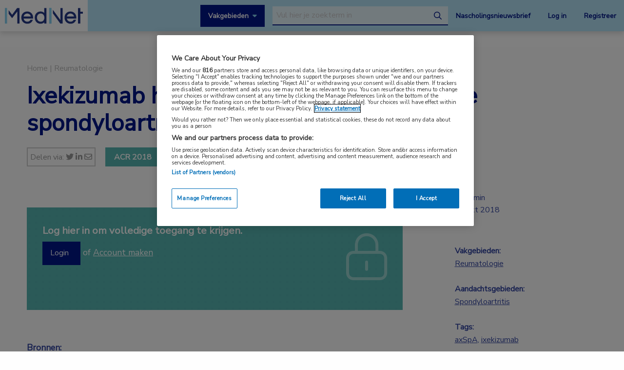

--- FILE ---
content_type: text/html; charset=UTF-8
request_url: https://www.mednet.nl/congres-nieuws/ixekizumab-haalt-alle-eindpunten-bij-axiale-spondyloartritis/?pg=2&t=congresnieuws
body_size: 15102
content:
<!doctype html>
<html class="no-js" lang="nl-NL" >
	<head>
		<meta charset="utf-8" />
		<meta name="viewport" content="width=device-width, initial-scale=1.0" />
		<link rel="shortcut icon" type="image/png" href="https://www.mednet.nl/wp-content/themes/FoundationPress-child/assets/img/favicon.ico">
		<link href="https://fonts.googleapis.com/css?family=Nunito+Sans&display=swap" rel="stylesheet">
		<!-- OneTrust Cookies Consent Notice start for mednet.nl -->
<script src="https://cdn.cookielaw.org/scripttemplates/otSDKStub.js"  type="text/javascript" charset="UTF-8" data-domain-script="07855d1e-fdfa-47c5-ba63-96fd8807dac0" ></script>
<script type="text/javascript">
function OptanonWrapper() { }
</script>
<!-- OneTrust Cookies Consent Notice end for mednet.nl -->

<!-- Ternair Webpush script start for mednet.nl -->
  <script src="https://ods-services.springer-sbm.com/webpush/publicwebpush/TernairWebPushSDK" async=""></script>
  <script>
    window.TernairWebPush = window.TernairWebPush || [];
    TernairWebPush.push(function() {
      TernairWebPush.init({
        webPushId: "wp-a3e5a5b1-fa04-425d-9c78-cf266cb1c748",
        subscribeUrl: "https://ods-services.springer-sbm.com/webhook//webpush/register",
        client: "bsl",
      });
    });
  </script>
<!-- Ternair Webpush script end for mednet.nl -->				 <!-- STRL -->
		 <script src="https://cdn.optimizely.com/js/20887691944.js"></script>
		<!-- Google Tag Manager crossdomain tracking -->
		<script>(function(w,d,s,l,i){w[l]=w[l]||[];w[l].push({'gtm.start':
		new Date().getTime(),event:'gtm.js'});var f=d.getElementsByTagName(s)[0],
		j=d.createElement(s),dl=l!='dataLayer'?'&l='+l:'';j.async=true;j.src=
		'https://www.googletagmanager.com/gtm.js?id='+i+dl;f.parentNode.insertBefore(j,f);
		})(window,document,'script','dataLayer','GTM-MHS62MT');</script>
		<!-- End Google Tag Manager -->
		 <meta name='robots' content='index, follow, max-image-preview:large, max-snippet:-1, max-video-preview:-1' />
	<style>img:is([sizes="auto" i], [sizes^="auto," i]) { contain-intrinsic-size: 3000px 1500px }</style>
	
<!-- Google Tag Manager for WordPress by gtm4wp.com -->
<script data-cfasync="false" data-pagespeed-no-defer>
	var gtm4wp_datalayer_name = "dataLayer";
	var dataLayer = dataLayer || [];
</script>
<!-- End Google Tag Manager for WordPress by gtm4wp.com -->
	<!-- This site is optimized with the Yoast SEO plugin v26.3 - https://yoast.com/wordpress/plugins/seo/ -->
	<title>Ixekizumab haalt alle eindpunten bij axiale spondyloartritis | MedNet</title>
	<link rel="canonical" href="https://www.mednet.nl/congres-nieuws/ixekizumab-haalt-alle-eindpunten-bij-axiale-spondyloartritis/" />
	<meta property="og:locale" content="nl_NL" />
	<meta property="og:type" content="article" />
	<meta property="og:title" content="Ixekizumab haalt alle eindpunten bij axiale spondyloartritis | MedNet" />
	<meta property="og:url" content="https://www.mednet.nl/congres-nieuws/ixekizumab-haalt-alle-eindpunten-bij-axiale-spondyloartritis/" />
	<meta property="og:site_name" content="MedNet" />
	<meta property="og:image" content="https://www.mednet.nl/wp-content/uploads/2019/10/Logo-ACR-2018-1.png" />
	<meta property="og:image:width" content="800" />
	<meta property="og:image:height" content="533" />
	<meta property="og:image:type" content="image/png" />
	<meta name="twitter:card" content="summary_large_image" />
	<meta name="twitter:label1" content="Geschatte leestijd" />
	<meta name="twitter:data1" content="1 minuut" />
	<script type="application/ld+json" class="yoast-schema-graph">{"@context":"https://schema.org","@graph":[{"@type":"WebPage","@id":"https://www.mednet.nl/congres-nieuws/ixekizumab-haalt-alle-eindpunten-bij-axiale-spondyloartritis/","url":"https://www.mednet.nl/congres-nieuws/ixekizumab-haalt-alle-eindpunten-bij-axiale-spondyloartritis/","name":"Ixekizumab haalt alle eindpunten bij axiale spondyloartritis | MedNet","isPartOf":{"@id":"https://www.mednet.nl/#website"},"primaryImageOfPage":{"@id":"https://www.mednet.nl/congres-nieuws/ixekizumab-haalt-alle-eindpunten-bij-axiale-spondyloartritis/#primaryimage"},"image":{"@id":"https://www.mednet.nl/congres-nieuws/ixekizumab-haalt-alle-eindpunten-bij-axiale-spondyloartritis/#primaryimage"},"thumbnailUrl":"https://www.mednet.nl/wp-content/uploads/2019/10/Logo-ACR-2018-1.png","datePublished":"2018-10-24T22:00:00+00:00","breadcrumb":{"@id":"https://www.mednet.nl/congres-nieuws/ixekizumab-haalt-alle-eindpunten-bij-axiale-spondyloartritis/#breadcrumb"},"inLanguage":"nl-NL","potentialAction":[{"@type":"ReadAction","target":["https://www.mednet.nl/congres-nieuws/ixekizumab-haalt-alle-eindpunten-bij-axiale-spondyloartritis/"]}]},{"@type":"ImageObject","inLanguage":"nl-NL","@id":"https://www.mednet.nl/congres-nieuws/ixekizumab-haalt-alle-eindpunten-bij-axiale-spondyloartritis/#primaryimage","url":"https://www.mednet.nl/wp-content/uploads/2019/10/Logo-ACR-2018-1.png","contentUrl":"https://www.mednet.nl/wp-content/uploads/2019/10/Logo-ACR-2018-1.png","width":800,"height":533},{"@type":"BreadcrumbList","@id":"https://www.mednet.nl/congres-nieuws/ixekizumab-haalt-alle-eindpunten-bij-axiale-spondyloartritis/#breadcrumb","itemListElement":[{"@type":"ListItem","position":1,"name":"Home","item":"https://www.mednet.nl/"},{"@type":"ListItem","position":2,"name":"Ixekizumab haalt alle eindpunten bij axiale spondyloartritis"}]},{"@type":"WebSite","@id":"https://www.mednet.nl/#website","url":"https://www.mednet.nl/","name":"MedNet","description":"","potentialAction":[{"@type":"SearchAction","target":{"@type":"EntryPoint","urlTemplate":"https://www.mednet.nl/?s={search_term_string}"},"query-input":{"@type":"PropertyValueSpecification","valueRequired":true,"valueName":"search_term_string"}}],"inLanguage":"nl-NL"}]}</script>
	<!-- / Yoast SEO plugin. -->


<link rel='dns-prefetch' href='//ajax.googleapis.com' />
<link rel='dns-prefetch' href='//kit.fontawesome.com' />
<link rel='stylesheet' id='wp-block-library-css' href='https://www.mednet.nl/wp-includes/css/dist/block-library/style.min.css' type='text/css' media='all' />
<style id='classic-theme-styles-inline-css' type='text/css'>
/*! This file is auto-generated */
.wp-block-button__link{color:#fff;background-color:#32373c;border-radius:9999px;box-shadow:none;text-decoration:none;padding:calc(.667em + 2px) calc(1.333em + 2px);font-size:1.125em}.wp-block-file__button{background:#32373c;color:#fff;text-decoration:none}
</style>
<style id='filebird-block-filebird-gallery-style-inline-css' type='text/css'>
ul.filebird-block-filebird-gallery{margin:auto!important;padding:0!important;width:100%}ul.filebird-block-filebird-gallery.layout-grid{display:grid;grid-gap:20px;align-items:stretch;grid-template-columns:repeat(var(--columns),1fr);justify-items:stretch}ul.filebird-block-filebird-gallery.layout-grid li img{border:1px solid #ccc;box-shadow:2px 2px 6px 0 rgba(0,0,0,.3);height:100%;max-width:100%;-o-object-fit:cover;object-fit:cover;width:100%}ul.filebird-block-filebird-gallery.layout-masonry{-moz-column-count:var(--columns);-moz-column-gap:var(--space);column-gap:var(--space);-moz-column-width:var(--min-width);columns:var(--min-width) var(--columns);display:block;overflow:auto}ul.filebird-block-filebird-gallery.layout-masonry li{margin-bottom:var(--space)}ul.filebird-block-filebird-gallery li{list-style:none}ul.filebird-block-filebird-gallery li figure{height:100%;margin:0;padding:0;position:relative;width:100%}ul.filebird-block-filebird-gallery li figure figcaption{background:linear-gradient(0deg,rgba(0,0,0,.7),rgba(0,0,0,.3) 70%,transparent);bottom:0;box-sizing:border-box;color:#fff;font-size:.8em;margin:0;max-height:100%;overflow:auto;padding:3em .77em .7em;position:absolute;text-align:center;width:100%;z-index:2}ul.filebird-block-filebird-gallery li figure figcaption a{color:inherit}

</style>
<style id='global-styles-inline-css' type='text/css'>
:root{--wp--preset--aspect-ratio--square: 1;--wp--preset--aspect-ratio--4-3: 4/3;--wp--preset--aspect-ratio--3-4: 3/4;--wp--preset--aspect-ratio--3-2: 3/2;--wp--preset--aspect-ratio--2-3: 2/3;--wp--preset--aspect-ratio--16-9: 16/9;--wp--preset--aspect-ratio--9-16: 9/16;--wp--preset--color--black: #000000;--wp--preset--color--cyan-bluish-gray: #abb8c3;--wp--preset--color--white: #ffffff;--wp--preset--color--pale-pink: #f78da7;--wp--preset--color--vivid-red: #cf2e2e;--wp--preset--color--luminous-vivid-orange: #ff6900;--wp--preset--color--luminous-vivid-amber: #fcb900;--wp--preset--color--light-green-cyan: #7bdcb5;--wp--preset--color--vivid-green-cyan: #00d084;--wp--preset--color--pale-cyan-blue: #8ed1fc;--wp--preset--color--vivid-cyan-blue: #0693e3;--wp--preset--color--vivid-purple: #9b51e0;--wp--preset--gradient--vivid-cyan-blue-to-vivid-purple: linear-gradient(135deg,rgba(6,147,227,1) 0%,rgb(155,81,224) 100%);--wp--preset--gradient--light-green-cyan-to-vivid-green-cyan: linear-gradient(135deg,rgb(122,220,180) 0%,rgb(0,208,130) 100%);--wp--preset--gradient--luminous-vivid-amber-to-luminous-vivid-orange: linear-gradient(135deg,rgba(252,185,0,1) 0%,rgba(255,105,0,1) 100%);--wp--preset--gradient--luminous-vivid-orange-to-vivid-red: linear-gradient(135deg,rgba(255,105,0,1) 0%,rgb(207,46,46) 100%);--wp--preset--gradient--very-light-gray-to-cyan-bluish-gray: linear-gradient(135deg,rgb(238,238,238) 0%,rgb(169,184,195) 100%);--wp--preset--gradient--cool-to-warm-spectrum: linear-gradient(135deg,rgb(74,234,220) 0%,rgb(151,120,209) 20%,rgb(207,42,186) 40%,rgb(238,44,130) 60%,rgb(251,105,98) 80%,rgb(254,248,76) 100%);--wp--preset--gradient--blush-light-purple: linear-gradient(135deg,rgb(255,206,236) 0%,rgb(152,150,240) 100%);--wp--preset--gradient--blush-bordeaux: linear-gradient(135deg,rgb(254,205,165) 0%,rgb(254,45,45) 50%,rgb(107,0,62) 100%);--wp--preset--gradient--luminous-dusk: linear-gradient(135deg,rgb(255,203,112) 0%,rgb(199,81,192) 50%,rgb(65,88,208) 100%);--wp--preset--gradient--pale-ocean: linear-gradient(135deg,rgb(255,245,203) 0%,rgb(182,227,212) 50%,rgb(51,167,181) 100%);--wp--preset--gradient--electric-grass: linear-gradient(135deg,rgb(202,248,128) 0%,rgb(113,206,126) 100%);--wp--preset--gradient--midnight: linear-gradient(135deg,rgb(2,3,129) 0%,rgb(40,116,252) 100%);--wp--preset--font-size--small: 13px;--wp--preset--font-size--medium: 20px;--wp--preset--font-size--large: 36px;--wp--preset--font-size--x-large: 42px;--wp--preset--spacing--20: 0.44rem;--wp--preset--spacing--30: 0.67rem;--wp--preset--spacing--40: 1rem;--wp--preset--spacing--50: 1.5rem;--wp--preset--spacing--60: 2.25rem;--wp--preset--spacing--70: 3.38rem;--wp--preset--spacing--80: 5.06rem;--wp--preset--shadow--natural: 6px 6px 9px rgba(0, 0, 0, 0.2);--wp--preset--shadow--deep: 12px 12px 50px rgba(0, 0, 0, 0.4);--wp--preset--shadow--sharp: 6px 6px 0px rgba(0, 0, 0, 0.2);--wp--preset--shadow--outlined: 6px 6px 0px -3px rgba(255, 255, 255, 1), 6px 6px rgba(0, 0, 0, 1);--wp--preset--shadow--crisp: 6px 6px 0px rgba(0, 0, 0, 1);}:where(.is-layout-flex){gap: 0.5em;}:where(.is-layout-grid){gap: 0.5em;}body .is-layout-flex{display: flex;}.is-layout-flex{flex-wrap: wrap;align-items: center;}.is-layout-flex > :is(*, div){margin: 0;}body .is-layout-grid{display: grid;}.is-layout-grid > :is(*, div){margin: 0;}:where(.wp-block-columns.is-layout-flex){gap: 2em;}:where(.wp-block-columns.is-layout-grid){gap: 2em;}:where(.wp-block-post-template.is-layout-flex){gap: 1.25em;}:where(.wp-block-post-template.is-layout-grid){gap: 1.25em;}.has-black-color{color: var(--wp--preset--color--black) !important;}.has-cyan-bluish-gray-color{color: var(--wp--preset--color--cyan-bluish-gray) !important;}.has-white-color{color: var(--wp--preset--color--white) !important;}.has-pale-pink-color{color: var(--wp--preset--color--pale-pink) !important;}.has-vivid-red-color{color: var(--wp--preset--color--vivid-red) !important;}.has-luminous-vivid-orange-color{color: var(--wp--preset--color--luminous-vivid-orange) !important;}.has-luminous-vivid-amber-color{color: var(--wp--preset--color--luminous-vivid-amber) !important;}.has-light-green-cyan-color{color: var(--wp--preset--color--light-green-cyan) !important;}.has-vivid-green-cyan-color{color: var(--wp--preset--color--vivid-green-cyan) !important;}.has-pale-cyan-blue-color{color: var(--wp--preset--color--pale-cyan-blue) !important;}.has-vivid-cyan-blue-color{color: var(--wp--preset--color--vivid-cyan-blue) !important;}.has-vivid-purple-color{color: var(--wp--preset--color--vivid-purple) !important;}.has-black-background-color{background-color: var(--wp--preset--color--black) !important;}.has-cyan-bluish-gray-background-color{background-color: var(--wp--preset--color--cyan-bluish-gray) !important;}.has-white-background-color{background-color: var(--wp--preset--color--white) !important;}.has-pale-pink-background-color{background-color: var(--wp--preset--color--pale-pink) !important;}.has-vivid-red-background-color{background-color: var(--wp--preset--color--vivid-red) !important;}.has-luminous-vivid-orange-background-color{background-color: var(--wp--preset--color--luminous-vivid-orange) !important;}.has-luminous-vivid-amber-background-color{background-color: var(--wp--preset--color--luminous-vivid-amber) !important;}.has-light-green-cyan-background-color{background-color: var(--wp--preset--color--light-green-cyan) !important;}.has-vivid-green-cyan-background-color{background-color: var(--wp--preset--color--vivid-green-cyan) !important;}.has-pale-cyan-blue-background-color{background-color: var(--wp--preset--color--pale-cyan-blue) !important;}.has-vivid-cyan-blue-background-color{background-color: var(--wp--preset--color--vivid-cyan-blue) !important;}.has-vivid-purple-background-color{background-color: var(--wp--preset--color--vivid-purple) !important;}.has-black-border-color{border-color: var(--wp--preset--color--black) !important;}.has-cyan-bluish-gray-border-color{border-color: var(--wp--preset--color--cyan-bluish-gray) !important;}.has-white-border-color{border-color: var(--wp--preset--color--white) !important;}.has-pale-pink-border-color{border-color: var(--wp--preset--color--pale-pink) !important;}.has-vivid-red-border-color{border-color: var(--wp--preset--color--vivid-red) !important;}.has-luminous-vivid-orange-border-color{border-color: var(--wp--preset--color--luminous-vivid-orange) !important;}.has-luminous-vivid-amber-border-color{border-color: var(--wp--preset--color--luminous-vivid-amber) !important;}.has-light-green-cyan-border-color{border-color: var(--wp--preset--color--light-green-cyan) !important;}.has-vivid-green-cyan-border-color{border-color: var(--wp--preset--color--vivid-green-cyan) !important;}.has-pale-cyan-blue-border-color{border-color: var(--wp--preset--color--pale-cyan-blue) !important;}.has-vivid-cyan-blue-border-color{border-color: var(--wp--preset--color--vivid-cyan-blue) !important;}.has-vivid-purple-border-color{border-color: var(--wp--preset--color--vivid-purple) !important;}.has-vivid-cyan-blue-to-vivid-purple-gradient-background{background: var(--wp--preset--gradient--vivid-cyan-blue-to-vivid-purple) !important;}.has-light-green-cyan-to-vivid-green-cyan-gradient-background{background: var(--wp--preset--gradient--light-green-cyan-to-vivid-green-cyan) !important;}.has-luminous-vivid-amber-to-luminous-vivid-orange-gradient-background{background: var(--wp--preset--gradient--luminous-vivid-amber-to-luminous-vivid-orange) !important;}.has-luminous-vivid-orange-to-vivid-red-gradient-background{background: var(--wp--preset--gradient--luminous-vivid-orange-to-vivid-red) !important;}.has-very-light-gray-to-cyan-bluish-gray-gradient-background{background: var(--wp--preset--gradient--very-light-gray-to-cyan-bluish-gray) !important;}.has-cool-to-warm-spectrum-gradient-background{background: var(--wp--preset--gradient--cool-to-warm-spectrum) !important;}.has-blush-light-purple-gradient-background{background: var(--wp--preset--gradient--blush-light-purple) !important;}.has-blush-bordeaux-gradient-background{background: var(--wp--preset--gradient--blush-bordeaux) !important;}.has-luminous-dusk-gradient-background{background: var(--wp--preset--gradient--luminous-dusk) !important;}.has-pale-ocean-gradient-background{background: var(--wp--preset--gradient--pale-ocean) !important;}.has-electric-grass-gradient-background{background: var(--wp--preset--gradient--electric-grass) !important;}.has-midnight-gradient-background{background: var(--wp--preset--gradient--midnight) !important;}.has-small-font-size{font-size: var(--wp--preset--font-size--small) !important;}.has-medium-font-size{font-size: var(--wp--preset--font-size--medium) !important;}.has-large-font-size{font-size: var(--wp--preset--font-size--large) !important;}.has-x-large-font-size{font-size: var(--wp--preset--font-size--x-large) !important;}
:where(.wp-block-post-template.is-layout-flex){gap: 1.25em;}:where(.wp-block-post-template.is-layout-grid){gap: 1.25em;}
:where(.wp-block-columns.is-layout-flex){gap: 2em;}:where(.wp-block-columns.is-layout-grid){gap: 2em;}
:root :where(.wp-block-pullquote){font-size: 1.5em;line-height: 1.6;}
</style>
<link rel='stylesheet' id='main-stylesheet-css' href='https://www.mednet.nl/wp-content/themes/FoundationPress/dist/assets/css/app.css' type='text/css' media='all' />
<link rel='stylesheet' id='searchwp-forms-css' href='https://www.mednet.nl/wp-content/plugins/searchwp/assets/css/frontend/search-forms.min.css' type='text/css' media='all' />
<link rel='stylesheet' id='child-theme-css' href='https://www.mednet.nl/wp-content/themes/FoundationPress-child/assets/css/style.min.css' type='text/css' media='all' />
<script type="text/javascript" src="https://ajax.googleapis.com/ajax/libs/jquery/2.2.4/jquery.min.js" id="jquery-js"></script>
<link rel="https://api.w.org/" href="https://www.mednet.nl/wp-json/" /><link rel="alternate" title="oEmbed (JSON)" type="application/json+oembed" href="https://www.mednet.nl/wp-json/oembed/1.0/embed?url=https%3A%2F%2Fwww.mednet.nl%2Fcongres-nieuws%2Fixekizumab-haalt-alle-eindpunten-bij-axiale-spondyloartritis%2F" />
<link rel="alternate" title="oEmbed (XML)" type="text/xml+oembed" href="https://www.mednet.nl/wp-json/oembed/1.0/embed?url=https%3A%2F%2Fwww.mednet.nl%2Fcongres-nieuws%2Fixekizumab-haalt-alle-eindpunten-bij-axiale-spondyloartritis%2F&#038;format=xml" />

<!-- Google Tag Manager for WordPress by gtm4wp.com -->
<!-- GTM Container placement set to footer -->
<script data-cfasync="false" data-pagespeed-no-defer>
	var dataLayer_content = {"pagePostType":"congress","pagePostType2":"single-congress","pagePostAuthor":"StuurluiDevelopment"};
	dataLayer.push( dataLayer_content );
</script>
<script data-cfasync="false" data-pagespeed-no-defer>
(function(w,d,s,l,i){w[l]=w[l]||[];w[l].push({'gtm.start':
new Date().getTime(),event:'gtm.js'});var f=d.getElementsByTagName(s)[0],
j=d.createElement(s),dl=l!='dataLayer'?'&l='+l:'';j.async=true;j.src=
'//www.googletagmanager.com/gtm.js?id='+i+dl;f.parentNode.insertBefore(j,f);
})(window,document,'script','dataLayer','GTM-PCK62XR');
</script>
<!-- End Google Tag Manager for WordPress by gtm4wp.com --><script>(()=>{var o=[],i={};["on","off","toggle","show"].forEach((l=>{i[l]=function(){o.push([l,arguments])}})),window.Boxzilla=i,window.boxzilla_queue=o})();</script>			<script type="text/javascript">
		(function () {

				// Run this in an interval (every 0.1s)
				var cnt = 0;
				var consentSetInterval = setInterval(function () {
						cnt += 1;

						// Stop if no consent after 60 seconds.
						if (cnt === 600) {
								clearInterval(consentSetInterval);
						}

						if (document.cookie.split('; ').find(row => row.startsWith('OptanonAlertBoxClosed='))) {

								clearInterval(consentSetInterval);
								var script = document.createElement('script');
								script.src = 'https://securepubads.g.doubleclick.net/tag/js/gpt.js';
								jQuery('head').append(script.outerHTML);
						}

						cnt++;
				}, 100);
		})();
</script>

<!-- Start GPT Tag -->
<script>
		window.googletag = window.googletag || {cmd: []};
		googletag.cmd.push(function() {
				var topbanner = googletag.sizeMapping()
						.addSize([1170, 0], [[1170, 225], [970, 250], [728, 90]])
						.addSize([970, 0], [[970, 250], [728, 90]])
						.addSize([728, 0], [[728, 90]])
						.addSize([0, 0], [])
						.build();

				var topbanner_mobile = googletag.sizeMapping()
						.addSize([768, 0], [])
						.addSize([370, 0], [[320, 100]])
						.build();

				var sidebar = googletag.sizeMapping()
						.addSize([768, 0], [[300, 250], [300, 600]])
						.addSize([300, 0], [])
						.addSize([0, 0], [])
						.build();

				var sidebar_mobile = googletag.sizeMapping()
						.addSize([768, 0], [])
						.addSize([300, 0], [[300, 251], [300, 601]])
						.addSize([0, 0], [])
						.build();

				googletag.defineSlot('/4969/mednet.nl/reumatologie', [[1170,225],[728,90],[970,250]], 'div-gpt-ad-topbanner')
						.defineSizeMapping(topbanner)
						.addService(googletag.pubads());

				googletag.defineSlot('/4969/mednet.nl/reumatologie', [[320,100]], 'div-gpt-ad-topbanner_mobile')
						.defineSizeMapping(topbanner_mobile)
						.addService(googletag.pubads());

				googletag.defineSlot('/4969/mednet.nl/reumatologie', [[300,250],[300,600]], 'div-gpt-ad-sidebar')
						.defineSizeMapping(sidebar)
						.addService(googletag.pubads());

				googletag.defineSlot('/4969/mednet.nl/reumatologie', [[300, 251], [300, 601]], 'div-gpt-ad-sidebar_mobile')
						.defineSizeMapping(sidebar_mobile)
						.addService(googletag.pubads());

				googletag.pubads().enableSingleRequest();
				googletag.pubads()
						.setTargeting('Aandachtsgebied', ['spondyloartritis'])
						.setTargeting('Tags', ['axspa', 'ixekizumab'])
						.setTargeting('Media', [])
						.setTargeting('BIG', 'no')
						.setTargeting('Pageid', '7281');
				googletag.pubads().collapseEmptyDivs();
				googletag.pubads().setCentering(true);
				googletag.enableServices();

		});
</script>
<!-- End GPT Tag -->
			<script>
				var wpurl   = 'https://www.mednet.nl';
				var ajaxurl = 'https://www.mednet.nl/wp-admin/admin-ajax.php';
				var stylesheet_directory = 'https://www.mednet.nl/wp-content/themes/FoundationPress-child';
				var page = 'reumatologie';
				var pageid = '7281';
				var big = 'no';
							</script>

			
			<script>
					window.dataLayer = window.dataLayer || [];
					dataLayer.push({
					'content': {
						'contentInfo': {
							'authors': 'StuurluiDevelopment',
							'contentId': '7281',
							'publishedAt': '2018-10-25T00:00:00+02:00',
							'title': 'Ixekizumab haalt alle eindpunten bij axiale spondyloartritis',
							'sponsor': 'no',
							'sponsorName': '',
							'language': 'nl'
						},
						'tags': {
							'areasOfExpertise': 'Reumatologie',
							'areasOfFocus': 'Spondyloartritis',
							'tags':'axSpA, ixekizumab'
					}},
					'page': {
						'pageinfo': {
							'destinationURL': 'https://www.mednet.nl/congres-nieuws/ixekizumab-haalt-alle-eindpunten-bij-axiale-spondyloartritis/?pg=2&t=congresnieuws',
							'fullTextView':   'true',
							'pageName': 'Ixekizumab haalt alle eindpunten bij axiale spondyloartritis | MedNet',
							'pageType': 'congress'
						},
						'search':  {
							'query': '',
							'totalHits': '',
							'typeDiscipline': '',
							'typeCategory':''
						}
					},
					'session': {
						'authentication': {
							'loginStatus': 'false',
							'profession': '',
							'subscriberId': '',
							'subscriptions': '',
							'userLoginDetails': 'false'
					}}
			})
			</script>

					<!-- Google Tag Manager -->
			<script>(function(w,d,s,l,i){w[l]=w[l]||[];w[l].push({'gtm.start':
			new Date().getTime(),event:'gtm.js'});var f=d.getElementsByTagName(s)
			[0],
			j=d.createElement(s),dl=l!='dataLayer'?'&l='+l:'';j.async=true;j.src=
			'https://www.googletagmanager.com/gtm.js?id='+i+dl;f.parentNode.
			insertBefore(j,f);
			})(window,document,'script','dataLayer','GTM-PHBXDF2');</script>
			<!-- End Google Tag Manager -->

				</head>

	<body class="wp-singular congress-template-default single single-congress postid-7281 wp-theme-FoundationPress wp-child-theme-FoundationPress-child offcanvas" >
		<!-- header -->
	<div class="opacitylayer"></div>
	<header>
		<a href="https://www.mednet.nl/congres-nieuws/ixekizumab-haalt-alle-eindpunten-bij-axiale-spondyloartritis/#main" class="skiplink">Naar hoofdinhoud</a>
		<a href="https://www.mednet.nl/congres-nieuws/ixekizumab-haalt-alle-eindpunten-bij-axiale-spondyloartritis/#menu" class="skiplink">Naar menu</a>

		<nav id="menu" aria-label="Main menu">

			<a href="https://www.mednet.nl" class="logo">
				<img src="https://www.mednet.nl/wp-content/uploads/2022/06/logo.svg" alt="MedNet" />
			</a>

			<div class="right">
				<a class="show-specialisms" data-toggle="specialisms">Vakgebieden</a>

				<div id="searchbar" class="searchbar hide-for-small-only">
					<form id="headersearch" action="/zoeken" method="get" aria-haspopup="true">
						<label for="s" style="position: absolute; left: -9999px;">Search through the website</label>
						<input placeholder="Vul hier je zoekterm in" type="text" name="_search" value=""  data-swpengine="default" data-swplive="true" />
						<button type="submit">
							<i class="fa-regular fa-magnifying-glass"></i>
							<span class="screen-reader-text">search</span>
						</button>
					</form>
				</div>

				<div class="hide-for-small-only">
					<a href="https://www.mednet.nl/nascholingsupdate/" class="login" title="Nascholingsnieuwsbrief"><span class="screen-reader-text">Nascholingsnieuwsbrief</span>Nascholingsnieuwsbrief</a>
											<a href="?sso=login" onclick="dataLayer.push({
								'event': 'trackEvent',
								'eventCategory': 'ctaClick',
								'eventAction': 'click',
								'eventLabel': 'Log in'})" class="login">Log in</a>
						<a href="https://www.mednet.nl/registreren/" onclick="dataLayer.push({
								'event': 'trackEvent',
								'eventCategory': 'ctaClick',
								'eventAction': 'click',
								'eventLabel': 'Registreer'})" class="register">Registreer</a>
						<script>
						dataLayer.push({'inloggen': 'false'});
						</script>
											<div data-responsive-toggle="searchbar" data-hide-for="medium">
						<button class="searchtoggle" type="button" data-toggle="searchbar">
							<i class="far fa-search"></i>
							<span class="screen-reader-text">Open zoekbalk</span>
						</button>
					</div>
				</div>

				<div class="show-for-small-only">
					<button class="menutoggle" type="button" data-toggle="mobilemenu">
						<i class="far fa-bars"></i>  Menu
					</button>
				</div>

				<div class="menu show-for-small-only" id="mobilemenu">
					<a href="https://www.mednet.nl/nascholingsupdate/" class="login" title="Nascholingsnieuwsbrief"><span class="screen-reader-text">Nascholingsnieuwsbrief</span>Nascholingsnieuwsbrief</a>
											<a href="?sso=login" onclick="dataLayer.push({
								'event': 'trackEvent',
								'eventCategory': 'ctaClick',
								'eventAction': 'click',
								'eventLabel': 'Log in'})" class="">Log in</a>
						<a href="https://www.mednet.nl/registreren/" onclick="dataLayer.push({
								'event': 'trackEvent',
								'eventCategory': 'ctaClick',
								'eventAction': 'click',
								'eventLabel': 'Registreer'})" class="register">Registreer</a>
						
					<a class="togglesearch">
						Zoeken					</a>
				</div>

			</div>

		</nav>
		<script type="text/javascript">
				$(document).ready(function(){
					$(".bluebox a").click(function(event) {
							var blueboxtext = $(this).text();
							window.dataLayer = window.dataLayer || [];
							dataLayer.push({
								'event': 'trackEvent',
								'eventCategory': 'ctaClick',
								'eventAction': 'click',
								'eventLabel': blueboxtext
							});
					});
				});

        $(document).ready(function(){
          $("a.ctaLink").click(function(event) {
							var ctatext = $(this).text();
              window.dataLayer = window.dataLayer || [];
              dataLayer.push({
                'event': 'trackEvent',
                'eventCategory': 'ctaClick',
                'eventAction': 'click',
                'eventLabel': ctatext
              });
          });
        });

		</script>
		<div class="specialisms-dropdown is-hidden" data-toggler="is-hidden" id="specialisms">
			<div class="row">
				<div class="column large-12 medium-12 small-12">
					<ul>
						<li><a href="https://www.mednet.nl/vakgebied/cardiologie">Cardiologie</a></li><li><a href="https://www.mednet.nl/vakgebied/covid-19/">Coronavirus (COVID-19)</a></li><li><a href="https://www.mednet.nl/vakgebied/dermatologie/">Dermatologie</a></li><li><a href="https://www.mednet.nl/vakgebied/endocrinologie/">Endocrinologie</a></li><li><a href="https://www.mednet.nl/vakgebied/farmacie/">Farmacie</a></li><li><a href="https://www.mednet.nl/vakgebied/gastro-enterologie/">Gastro-enterologie</a></li><li><a href="https://www.mednet.nl/vakgebied/heelkunde/">Heelkunde</a></li></ul><ul><li><a href="https://www.mednet.nl/vakgebied/hematologie">Hematologie</a></li><li><a href="https://www.mednet.nl/vakgebied/huisartsgeneeskunde/">Huisartsgeneeskunde</a></li><li><a href="https://www.mednet.nl/vakgebied/infectieziekten/">Infectieziekten</a></li><li><a href="https://www.mednet.nl/vakgebied/kindergeneeskunde/">Kindergeneeskunde</a></li><li><a href="https://www.mednet.nl/vakgebied/longziekten/">Longziekten</a></li><li><a href="https://www.mednet.nl/vakgebied/nefrologie/">Nefrologie</a></li><li><a href="https://www.mednet.nl/vakgebied/neurologie/">Neurologie</a></li></ul><ul><li><a href="https://www.mednet.nl/vakgebied/oncologie/">Oncologie</a></li><li><a href="https://www.mednet.nl/vakgebied/oogheelkunde/">Oogheelkunde</a></li><li><a href="https://www.mednet.nl/vakgebied/overig/">Overig</a></li><li><a href="https://www.mednet.nl/vakgebied/reumatologie/">Reumatologie</a></li><li><a href="https://www.mednet.nl/vakgebied/urologie/">Urologie</a></li><li><a href="https://www.mednet.nl/vakgebied/voeding/">Voeding</a></li>					</ul>
				</div>
			</div>
		</div>
	</header>
	<!-- end:header -->

  <main id="main">

    		<div class="dfp-ad header">
			<div class="row">
				<div class="column large-12 medium-12 small-12">
					<div class="ad">
						<!-- GPT AdSlot 1 for Ad unit 'mednet.nl/homepage' ### Size: [[1170,225],[728,90],[970,250]] -->
						<div id='div-gpt-ad-topbanner'>
							<script>
								googletag.cmd.push(function() { googletag.display('div-gpt-ad-topbanner'); });
							</script>
						</div>
						<!-- End AdSlot 1 -->

						<!-- GPT AdSlot 2 for Ad unit 'mednet.nl/homepage' ### Size: [[320,100]] -->
						<div id='div-gpt-ad-topbanner_mobile'>
							<script>
								googletag.cmd.push(function() { googletag.display('div-gpt-ad-topbanner_mobile'); });
							</script>
						</div>
						<!-- End AdSlot 2 -->
					</div>
				</div>
			</div>
		</div>
		
          <script>
      dataLayer.push({'sponsor': 'Nee'});
      </script>

      <div class="row">
        <div class="column large-12 medium-12 small-12">
          <div class="breadcrumbs" typeof="BreadcrumbList" vocab="https://schema.org/">
            <!-- Breadcrumb NavXT 7.4.1 -->
<span property="itemListElement" typeof="ListItem"><a property="item" typeof="WebPage" title="Go to MedNet." href="https://www.mednet.nl" class="home" ><span property="name">Home</span></a><meta property="position" content="1"></span><span class="divider"> | </span><span class="post post-congress current-item">Ixekizumab haalt alle eindpunten bij axiale spondyloartritis</span><span property="itermListElement" typeof="ListItem"><a property="item" typeof="WebPage" href="https://www.mednet.nl/vakgebied/reumatologie/">Reumatologie</a></span>          </div>
          <h1>Ixekizumab haalt alle eindpunten bij axiale spondyloartritis</h1>
          	<div class="socialshare">
		<span>Delen via: </span>
					<a aria-label="Delen via Twitter" onclick="dataLayer.push({
					'event': 'trackEvent',
					'eventCategory': 'ctaClick',
					'eventAction': 'click',
					'eventLabel': 'Delen via Twitter'})"  href="http://twitter.com/intent/tweet?text=Ixekizumab haalt alle eindpunten bij axiale spondyloartritis&url=https://www.mednet.nl/congres-nieuws/ixekizumab-haalt-alle-eindpunten-bij-axiale-spondyloartritis/?pg=2&t=congresnieuws" onClick="__gaTracker('send', 'social', 'twitter', 'share', 'https://www.mednet.nl/congres-nieuws/ixekizumab-haalt-alle-eindpunten-bij-axiale-spondyloartritis/?pg=2&t=congresnieuws');" target="_blank"><i data-tooltip title="Delen via Twitter" data-position="top" data-alignment="center" class="fab fa-twitter"></i></a>
						<a aria-label="Delen via LinkedIn" onclick="dataLayer.push({
					'event': 'trackEvent',
					'eventCategory': 'ctaClick',
					'eventAction': 'click',
					'eventLabel': 'Delen via LinkedIn'})" href="http://www.linkedin.com/shareArticle?url=https://www.mednet.nl/congres-nieuws/ixekizumab-haalt-alle-eindpunten-bij-axiale-spondyloartritis/?pg=2&t=congresnieuws" onClick="__gaTracker('send', 'social', 'linkedin', 'share', 'https://www.mednet.nl/congres-nieuws/ixekizumab-haalt-alle-eindpunten-bij-axiale-spondyloartritis/?pg=2&t=congresnieuws');" target="_blank"><i data-tooltip title="Delen via LinkedIn" data-position="top" data-alignment="center" class="fab fa-linkedin-in"></i></a>
						<a aria-label="Delen via Email" onclick="dataLayer.push({
					'event': 'trackEvent',
					'eventCategory': 'ctaClick',
					'eventAction': 'click',
					'eventLabel': 'Delen via Email'})" href="mailto:?subject=Ixekizumab haalt alle eindpunten bij axiale spondyloartritis!&body=https://www.mednet.nl/congres-nieuws/ixekizumab-haalt-alle-eindpunten-bij-axiale-spondyloartritis/" onClick="__gaTracker('send', 'social', 'email-share', 'share', 'https://www.mednet.nl/congres-nieuws/ixekizumab-haalt-alle-eindpunten-bij-axiale-spondyloartritis/?pg=2&t=congresnieuws');" ><i data-tooltip title="Delen via Mail" data-position="top" data-alignment="center" class="far fa-envelope"></i></a>
						<a aria-label="Delen via Whatsapp" onclick="dataLayer.push({
					'event': 'trackEvent',
					'eventCategory': 'ctaClick',
					'eventAction': 'click',
					'eventLabel': 'Delen via Whatsapp'})" class="show-for-small-only" href="whatsapp://send?text=https://www.mednet.nl/congres-nieuws/ixekizumab-haalt-alle-eindpunten-bij-axiale-spondyloartritis/?pg=2&t=congresnieuws" data-action="share/whatsapp/share" onClick="__gaTracker('send', 'social', 'whatsapp', 'share', 'https://www.mednet.nl/congres-nieuws/ixekizumab-haalt-alle-eindpunten-bij-axiale-spondyloartritis/?pg=2&t=congresnieuws');" ><i data-tooltip title="Delen via WhatsApp" data-position="top" data-alignment="center" class="fab fa-whatsapp"></i></a>
				</div>
	          <a href="https://www.mednet.nl/congressen/acr-2018/#congresnieuws" class="sponsoredby" onclick="dataLayer.push({
                  'event': 'trackEvent',
                  'eventCategory': 'ctaClick',
                  'eventAction': 'click',
                  'eventLabel': 'ACR 2018'})"><strong>ACR 2018</strong></a>        </div>
      </div>

      <div class="flex-holder">
        <div class="column-one">

          <div class="text">
                        <div class="bigno"><h3>Log hier in om volledige toegang te krijgen.</h3>
<p>	<a href="?sso=login" class="btn blue has-icon">Login</a>
	 of <a href="https://www.mednet.nl/registreren/">Account maken</a></p>
<p>&nbsp;</p>
</div>
<div class="sourcescontent"><strong>Bronnen:</strong><br/>Van der Heijde D, et al. Ixekizumab Significantly Improves Signs, Symptoms, and Spinal Inflammation of Active Ankylosing Spondylitis/Radiographic Axial Spondyloarthritis: 16-Week Results of a Phase 3 Randomized, Active and Placebo-Controlled Trial. ACR 2018, abstract 1864.<br/></div>
          </div>

        </div>
        <div class="column-two">
        <script type="text/javascript">
          function datalayerFavorite(obj) {
            if ($(obj).hasClass("my_favorite")) {
              dataLayer.push({
                  'event': 'trackEvent',
                  'eventCategory': 'contentUnsave',
                  'eventAction': 'congress',
                  'eventLabel': 'Ixekizumab haalt alle eindpunten bij axiale spondyloartritis'
              });
            }
            if ($(obj).hasClass("not_my_favorite")) {
              dataLayer.push({
                  'event': 'trackEvent',
                  'eventCategory': 'contentSave',
                  'eventAction': 'congress',
                  'eventLabel': 'Ixekizumab haalt alle eindpunten bij axiale spondyloartritis'
              });
            }
          }
        </script>
          <div class="metadata">
            <ul>
            <li><i class="fas fa-clock"></i> 2 min</li><li><i class="fas fa-calendar-alt"></i> okt 2018</li></ul><br/><strong>Vakgebieden:</strong><br/><a href="https://www.mednet.nl/vakgebied/reumatologie/" onclick="dataLayer.push({
                      'event': 'trackEvent',
                      'eventCategory': 'ctaClick',
                      'eventAction': 'click',
                      'eventLabel': 'Reumatologie'})">Reumatologie</a><br/><br/><strong>Aandachtsgebieden:</strong><br/><a href="https://www.mednet.nl/aandachtsgebied/spondyloartritis/" onclick="dataLayer.push({
                      'event': 'trackEvent',
                      'eventCategory': 'ctaClick',
                      'eventAction': 'click',
                      'eventLabel': 'Spondyloartritis'})">Spondyloartritis</a><br/><br/><strong>Tags:</strong><br/><a href="https://www.mednet.nl/tag/axspa/" onclick="dataLayer.push({
                      'event': 'trackEvent',
                      'eventCategory': 'ctaClick',
                      'eventAction': 'click',
                      'eventLabel': 'axSpA'})">axSpA</a>, <a href="https://www.mednet.nl/tag/ixekizumab/" onclick="dataLayer.push({
                      'event': 'trackEvent',
                      'eventCategory': 'ctaClick',
                      'eventAction': 'click',
                      'eventLabel': 'ixekizumab'})">ixekizumab</a>          </div>

        </div>
        <div class="column-three">

          		<div class="dfp-ad">
			<div class="ad">
				<!-- GPT AdSlot 3 for Ad unit 'mednet.nl/homepage' ### Size: [[300,250],[300,600]] -->
				<div id='div-gpt-ad-sidebar'>
					<script>
						googletag.cmd.push(function() { googletag.display('div-gpt-ad-sidebar'); });
					</script>
				</div>
				<!-- End AdSlot 3 -->
				<!-- GPT AdSlot 4 for Ad unit 'mednet.nl/homepage' ### Size: [[300,250]] -->
				<div id='div-gpt-ad-sidebar_mobile'>
					<script>
						googletag.cmd.push(function() { googletag.display('div-gpt-ad-sidebar_mobile'); });
					</script>
				</div>
				<!-- End AdSlot 4 -->
			</div>
		</div>
		
        </div>
      </div>
      
    <!-- specialism-tabs- -->
<div class="section specialism-tabs" id="blok-1">
  <div class="row">
	<div class="column large-12 medium-12 small-12">
	  <h2>Compleet MedNet aanbod voor  <span>Reumatologie</span></h2>

	  <ul class="tabs" data-tabs id="specialism-tabs" data-deep-link="true" data-update-history="true" data-deep-link-smudge="true"  data-deep-link-smudge-offset="true">
		<li class="tabs-title  "><a href="#news" data-tabs-target="news"  aria-selected="true"><div class="icon" style="background-image:url(https://www.mednet.nl/wp-content/themes/FoundationPress-child/assets/img/iconen_icon-nieuwsbrief.svg)" alt="Nieuws"></div> Nieuws</a></li>
		<li class="tabs-title"><a data-tabs-target="webcast" href="#webcast"><div class="icon" style="background-image:url(https://www.mednet.nl/wp-content/themes/FoundationPress-child/assets/img/iconen_icon-live-webcast.svg)" alt="Webcasts"></div> Webcasts</a></li>
		<li class="tabs-title"><a data-tabs-target="e-learning" href="#e-learning"><div class="icon" style="background-image:url(https://www.mednet.nl/wp-content/themes/FoundationPress-child/assets/img/iconen_icon-e-learning.svg)" alt="E-learnings"></div> E-learnings</a></li>
		<li class="tabs-title"><a data-tabs-target="meeting" href="#meeting"><div class="icon" style="background-image:url(https://www.mednet.nl/wp-content/themes/FoundationPress-child/assets/img/iconen_icon-bijeenkomst.svg)" alt="Bijeenkomsten"></div> Bijeenkomsten</a></li>
		<li class="tabs-title is-active"><a data-tabs-target="congresnieuws" href="#congresnieuws"><div class="icon" style="background-image:url(https://www.mednet.nl/wp-content/themes/FoundationPress-child/assets/img/iconen_icon-nieuwsbrief.svg)" alt="Congresnieuws"></div> Congresnieuws</a></li>
		<li class="tabs-title"><a data-tabs-target="podcasts" href="#podcasts"><div class="icon" style="background-image:url(https://www.mednet.nl/wp-content/themes/FoundationPress-child/assets/img/iconen_icon-podcast.svg)" alt="Podcasts"></div> Podcasts</a></li>
		<li class="tabs-title"><a data-tabs-target="newspaper" href="#newspaper"><div class="icon" style="background-image:url(https://www.mednet.nl/wp-content/themes/FoundationPress-child/assets/img/icon-digitale-krant.svg)" alt="Digitale krant"></div> Digitale krant</a></li>
		<li class="tabs-title"><a data-tabs-target="partnernews" href="#partnernews"><div class="icon" style="background-image:url(https://www.mednet.nl/wp-content/themes/FoundationPress-child/assets/img/icon-digitale-krant.svg)" alt="Partnernieuws"></div> Partnernieuws</a></li>
						  <li class="tabs-title"><a data-tabs-target="vacatures" href="#vacatures"><div class="icon" style="background-image:url(https://www.mednet.nl/wp-content/themes/FoundationPress-child/assets/img/iconen_icon-nieuwsbrief.svg)" alt="Vacatures"></div>  Vacatures</a></li>
						
	  </ul>
	</div>
  </div>


  <div class="tabs-content" data-tabs-content="specialism-tabs">
	<div class="tabs-panel  " id="news">

	  <div class="row expanded large-up-3 medium-up-2 small-up-1 items">
		<div class="column column-block">
	<div class="grid-card-news">
		<div class="image" style="background-image:url(https://www.mednet.nl/wp-content/uploads/2026/01/Webcast-gordelroos_online.jpg)">
				</div>
		<div class="content">
			<h3>
				Webcast 'Gordelroospreventie in medische risicogroepen – van indicatie tot vaccinatie'			</h3>
			<div class="text">
				<p>
					jan 2026 |  IBD, Multipele Sclerose, Psoriasis, RA, SLE, Spondyloartritis, Vaccinatie, Virale infecties				</p>
			</div>
		</div>
		<a  href="https://www.mednet.nl/nieuws/webcast-gordelroospreventie-in-medische-risicogroepen-van-indicatie-tot-vaccinatie/" class="link">
			<span class="screen-reader-text">
				Lees meer over Webcast 'Gordelroospreventie in medische risicogroepen – van indicatie tot vaccinatie'			</span>
		</a>
	</div>
</div>
<div class="column column-block">
	<div class="grid-card-news">
		<div class="image" style="background-image:url(https://www.mednet.nl/wp-content/uploads/2023/02/hand_online.jpg)">
				</div>
		<div class="content">
			<h3>
				Polsartroscopie biedt nieuwe kansen bij reumatoïde artritis			</h3>
			<div class="text">
				<p>
					jan 2026 |  RA				</p>
			</div>
		</div>
		<a  href="https://www.mednet.nl/nieuws/polsartroscopie-biedt-nieuwe-kansen-bij-reumatoide-artritis/" class="link">
			<span class="screen-reader-text">
				Lees meer over Polsartroscopie biedt nieuwe kansen bij reumatoïde artritis			</span>
		</a>
	</div>
</div>
<div class="column column-block">
	<div class="grid-card-news">
		<div class="image" style="background-image:url(https://www.mednet.nl/wp-content/uploads/2026/01/Foto-GreanneLeeftink.jpg)">
				</div>
		<div class="content">
			<h3>
				Met slimme keuzes meer zorg leveren			</h3>
			<div class="text">
				<p>
					jan 2026				</p>
			</div>
		</div>
		<a  href="https://www.mednet.nl/nieuws/met-slimme-keuzes-meer-zorg-leveren/" class="link">
			<span class="screen-reader-text">
				Lees meer over Met slimme keuzes meer zorg leveren			</span>
		</a>
	</div>
</div>
<div class="column column-block">
	<div class="grid-card-news">
		<div class="image" style="background-image:url(https://www.mednet.nl/wp-content/uploads/2024/09/knieartrose_online.jpg)">
				</div>
		<div class="content">
			<h3>
				Optimalisatie van de fixatie van ongecementeerde knieprothesen			</h3>
			<div class="text">
				<p>
					jan 2026 |  Artrose, Orthopedie, RA				</p>
			</div>
		</div>
		<a  href="https://www.mednet.nl/nieuws/optimalisatie-van-de-fixatie-van-ongecementeerde-knieprothesen/" class="link">
			<span class="screen-reader-text">
				Lees meer over Optimalisatie van de fixatie van ongecementeerde knieprothesen			</span>
		</a>
	</div>
</div>
<div class="column column-block">
	<div class="grid-card-news">
		<div class="image" style="background-image:url(https://www.mednet.nl/wp-content/uploads/2022/11/TP2-manvrouw.jpg)">
				</div>
		<div class="content">
			<h3>
				Sekseverschillen bij diagnose ziekte van Sjögren			</h3>
			<div class="text">
				<p>
					jan 2026 |  Sjögren				</p>
			</div>
		</div>
		<a  href="https://www.mednet.nl/nieuws/sekseverschillen-bij-diagnose-ziekte-van-sjogren/" class="link">
			<span class="screen-reader-text">
				Lees meer over Sekseverschillen bij diagnose ziekte van Sjögren			</span>
		</a>
	</div>
</div>
<div class="column column-block">
	<div class="grid-card-news">
		<div class="image" style="background-image:url(https://www.mednet.nl/wp-content/uploads/2025/12/china_online.jpg)">
				</div>
		<div class="content">
			<h3>
				Telitacicept voor actieve systemische lupus erythematodes			</h3>
			<div class="text">
				<p>
					dec 2025 |  SLE				</p>
			</div>
		</div>
		<a  href="https://www.mednet.nl/nieuws/telitacicept-voor-actieve-systemische-lupus-erythematodes/" class="link">
			<span class="screen-reader-text">
				Lees meer over Telitacicept voor actieve systemische lupus erythematodes			</span>
		</a>
	</div>
</div>
	  </div>
	  <div class="pagination-row row">
		<div class="column large-12 medium-12 small-12">
		  <div class="pagination-centered"><ul class='pagination'>
	<li><span aria-current="page" class="page-numbers current">1</span></li>
	<li><a class="page-numbers" href="https://www.mednet.nl/congres-nieuws/ixekizumab-haalt-alle-eindpunten-bij-axiale-spondyloartritis/?pg=2&#038;t=news#news">2</a></li>
	<li><a class="page-numbers" href="https://www.mednet.nl/congres-nieuws/ixekizumab-haalt-alle-eindpunten-bij-axiale-spondyloartritis/?pg=3&#038;t=news#news">3</a></li>
	<li><a class="page-numbers" href="https://www.mednet.nl/congres-nieuws/ixekizumab-haalt-alle-eindpunten-bij-axiale-spondyloartritis/?pg=4&#038;t=news#news">4</a></li>
	<li><a class="page-numbers" href="https://www.mednet.nl/congres-nieuws/ixekizumab-haalt-alle-eindpunten-bij-axiale-spondyloartritis/?pg=5&#038;t=news#news">5</a></li>
	<li><a class="page-numbers" href="https://www.mednet.nl/congres-nieuws/ixekizumab-haalt-alle-eindpunten-bij-axiale-spondyloartritis/?pg=6&#038;t=news#news">6</a></li>
	<li><span class="page-numbers dots">&hellip;</span></li>
	<li><a class="page-numbers" href="https://www.mednet.nl/congres-nieuws/ixekizumab-haalt-alle-eindpunten-bij-axiale-spondyloartritis/?pg=159&#038;t=news#news">159</a></li>
	<li><a class="next page-numbers" href="https://www.mednet.nl/congres-nieuws/ixekizumab-haalt-alle-eindpunten-bij-axiale-spondyloartritis/?pg=2&#038;t=news#news">&raquo;</a></li>
</ul>
</div><!--// end .pagination -->		</div>
	  </div>
	</div>
	<div class="tabs-panel" id="webcast">

	  <div class="row expanded large-up-3 large-up-2 small-up-1 items">
		<div class="column column-block">
  <div class="grid-card-webcast">
    <div class="image" style="background-image:url(https://www.mednet.nl/wp-content/uploads/2025/12/SHC_SpA10_771x460_771-x-4602.jpg)">
          </div>
    <div class="content">
      <h3>
        SpA café 10: Jubileumeditie!      </h3>
      <div class="text">
        <p>
          11 dec 2025 om 18:30 | Spondyloartritis        </p>
      </div>
    </div>
    <a  href="https://www.mednet.nl/webcast/spa-cafe-10/" class="link">
      <span class="screen-reader-text">
        Lees meer over SpA café 10: Jubileumeditie!      </span>
    </a>
  </div>
</div>
<div class="column column-block">
  <div class="grid-card-webcast">
    <div class="image" style="background-image:url(https://www.mednet.nl/wp-content/uploads/2025/09/SHC_Reuma-quiz_771x4602.jpg)">
          </div>
    <div class="content">
      <h3>
        Reumatologie Quiz 2025      </h3>
      <div class="text">
        <p>
          25 nov 2025 om 20:00 | Arthritis psoriatica, RA, Sclerodermie        </p>
      </div>
    </div>
    <a  href="https://www.mednet.nl/webcast/reumatologie-quiz-2025/" class="link">
      <span class="screen-reader-text">
        Lees meer over Reumatologie Quiz 2025      </span>
    </a>
  </div>
</div>
<div class="column column-block">
  <div class="grid-card-webcast">
    <div class="image" style="background-image:url(https://www.mednet.nl/wp-content/uploads/2025/03/SHC_Gordelroospreventie_771x460_OD.jpg)">
          </div>
    <div class="content">
      <h3>
        Gordelroospreventie in medische risicogroepen - van indicatie tot vaccinatie      </h3>
      <div class="text">
        <p>
          2 jul 2025 om 20:00 | Vaccinatie, Virale infecties        </p>
      </div>
    </div>
    <a  href="https://www.mednet.nl/webcast/gordelroospreventie-in-medische-risicogroepen/" class="link">
      <span class="screen-reader-text">
        Lees meer over Gordelroospreventie in medische risicogroepen - van indicatie tot vaccinatie      </span>
    </a>
  </div>
</div>
<div class="column column-block">
  <div class="grid-card-webcast">
    <div class="image" style="background-image:url(https://www.mednet.nl/wp-content/uploads/2025/03/OD.png)">
          </div>
    <div class="content">
      <h3>
        PsD Hand in hand: De kracht van samenwerking tussen dermatoloog en reumatoloog      </h3>
      <div class="text">
        <p>
          30 jun 2025 om 20:00 | Arthritis psoriatica, Artritis, Psoriasis        </p>
      </div>
    </div>
    <a  href="https://www.mednet.nl/webcast/psd-hand-in-hand-de-kracht-van-samenwerking/" class="link">
      <span class="screen-reader-text">
        Lees meer over PsD Hand in hand: De kracht van samenwerking tussen dermatoloog en reumatoloog      </span>
    </a>
  </div>
</div>
<div class="column column-block">
  <div class="grid-card-webcast">
    <div class="image" style="background-image:url(https://www.mednet.nl/wp-content/uploads/2025/07/Lupus-webinar_stock_771x460.png)">
          </div>
    <div class="content">
      <h3>
        Keynote webinar | Spotlight on advances in lupus      </h3>
      <div class="text">
        <p>
          27 mei 2025        </p>
      </div>
    </div>
    <a  href="https://www.mednet.nl/webcast/keynote-webinar-spotlight-on-advances-in-lupus/" class="link">
      <span class="screen-reader-text">
        Lees meer over Keynote webinar | Spotlight on advances in lupus      </span>
    </a>
  </div>
</div>
<div class="column column-block">
  <div class="grid-card-webcast">
    <div class="image" style="background-image:url(https://www.mednet.nl/wp-content/uploads/2025/05/SHC_SpA-cafe-9_771x460-OD.jpg)">
          </div>
    <div class="content">
      <h3>
        SpA café 9: Patiëntspecifiek behandelen bij uitzonderingen zoals uveïtis      </h3>
      <div class="text">
        <p>
          15 mei 2025 om 18:30 | Spondyloartritis        </p>
      </div>
    </div>
    <a  href="https://www.mednet.nl/webcast/spa-cafe-9/" class="link">
      <span class="screen-reader-text">
        Lees meer over SpA café 9: Patiëntspecifiek behandelen bij uitzonderingen zoals uveïtis      </span>
    </a>
  </div>
</div>
<div class="column column-block">
  <div class="grid-card-webcast">
    <div class="image" style="background-image:url(https://www.mednet.nl/wp-content/uploads/2021/02/Da-Vinci-Vitruvian-beeld-voor-web.jpg)">
          </div>
    <div class="content">
      <h3>
        SpA café 8: <br>De nieuwe richtlijnen voor Arthritis Psoriatica      </h3>
      <div class="text">
        <p>
          2 okt 2024 om 18:30 | Arthritis psoriatica, Spondyloartritis        </p>
      </div>
    </div>
    <a  href="https://www.mednet.nl/webcast/spa-cafe-8/" class="link">
      <span class="screen-reader-text">
        Lees meer over SpA café 8: <br>De nieuwe richtlijnen voor Arthritis Psoriatica      </span>
    </a>
  </div>
</div>
<div class="column column-block">
  <div class="grid-card-webcast">
    <div class="image" style="background-image:url(https://www.mednet.nl/wp-content/uploads/2024/03/Webbeeld-1024x611.png)">
          </div>
    <div class="content">
      <h3>
        Masterclass: Psoriatic Disease recente ontwikkelingen in de behandeling      </h3>
      <div class="text">
        <p>
          30 jul 2024 | Artritis, Psoriasis        </p>
      </div>
    </div>
    <a  href="https://www.mednet.nl/webcast/masterclass-psoriatic-disease-recente-ontwikkelingen-in-de-behandeling/" class="link">
      <span class="screen-reader-text">
        Lees meer over Masterclass: Psoriatic Disease recente ontwikkelingen in de behandeling      </span>
    </a>
  </div>
</div>
<div class="column column-block">
  <div class="grid-card-webcast">
    <div class="image" style="background-image:url(https://www.mednet.nl/wp-content/uploads/2021/02/Da-Vinci-Vitruvian-beeld-voor-web.jpg)">
          </div>
    <div class="content">
      <h3>
        SpA café 7: <br>Perifere uitingen van SpA in de klinische praktijk      </h3>
      <div class="text">
        <p>
          11 apr 2024 om 18:30 | Spondyloartritis        </p>
      </div>
    </div>
    <a  href="https://www.mednet.nl/webcast/spa-cafe-7/" class="link">
      <span class="screen-reader-text">
        Lees meer over SpA café 7: <br>Perifere uitingen van SpA in de klinische praktijk      </span>
    </a>
  </div>
</div>
	  </div>
	  <div class="pagination-row row">
		<div class="column large-12 medium-12 small-12">
		  <div class="pagination-centered"><ul class='pagination'>
	<li><span aria-current="page" class="page-numbers current">1</span></li>
	<li><a class="page-numbers" href="https://www.mednet.nl/congres-nieuws/ixekizumab-haalt-alle-eindpunten-bij-axiale-spondyloartritis/?pg=2&#038;t=webcast#webcast">2</a></li>
	<li><a class="page-numbers" href="https://www.mednet.nl/congres-nieuws/ixekizumab-haalt-alle-eindpunten-bij-axiale-spondyloartritis/?pg=3&#038;t=webcast#webcast">3</a></li>
	<li><a class="next page-numbers" href="https://www.mednet.nl/congres-nieuws/ixekizumab-haalt-alle-eindpunten-bij-axiale-spondyloartritis/?pg=2&#038;t=webcast#webcast">&raquo;</a></li>
</ul>
</div><!--// end .pagination -->		</div>
	  </div>
	</div>
	<div class="tabs-panel" id="e-learning">

	  <div class="row expanded large-up-3 large-up-2 small-up-1 items">
		</div><div class="row no-items"><div class="column large-12 medium-12 small-12">Er zijn geen e-learnings gevonden.</div></div><div>	  </div>
	  <div class="pagination-row row">
		<div class="column large-12 medium-12 small-12">
		  		</div>
	  </div>
	</div>
	<div class="tabs-panel" id="meeting">
	  <div class="row">
		<div class="column large-4 medium-4 small-12">
		  <div class="filters">
			<a href="https://www.mednet.nl/vakgebied/reumatologie/?m=aankomend#meeting" class="filter-btn active">Aankomend</a>
			<a href="https://www.mednet.nl/vakgebied/reumatologie/?m=terugblik#meeting" class="filter-btn ">Terugblik</a>
		  </div>
		</div>
	  </div>
	  <div class="row expanded large-up-3 large-up-2 small-up-1 items">

		</div><div class="row no-items"><div class="column large-12 medium-12 small-12">Er zijn geen bijeenkomsten gevonden.</div></div><div>	  </div>
	  <div class="pagination-row row">
		<div class="column large-12 medium-12 small-12">
		  		</div>
	  </div>
	</div>
	<div class="tabs-panel is-active" id="congresnieuws">
	  <div class="row expanded large-up-3 large-up-2 small-up-1 items">

		<div class="column column-block">
	<div class="grid-card-congresnews">
		<div class="image" style="background-image:url(https://www.mednet.nl/wp-content/uploads/2025/11/ACR-2025-HOOFDBEELD-1100-x-450-1024x419.jpg)">
				</div>
		<div class="content">
			<h3>
				Belimumab verhoogt kans op remissie bij SLE, ook zonder glucocorticoïden			</h3>
			<div class="text">
				<p>
					nov 2025 |  SLE				</p>
			</div>
		</div>
		<a  href="https://www.mednet.nl/congres-nieuws/belimumab-verhoogt-kans-op-remissie-bij-sle-ook-zonder-glucocorticoiden/" class="link">
			<span class="screen-reader-text">
				Lees meer over Belimumab verhoogt kans op remissie bij SLE, ook zonder glucocorticoïden			</span>
		</a>
	</div>
</div>
<div class="column column-block">
	<div class="grid-card-congresnews">
		<div class="image" style="background-image:url(https://www.mednet.nl/wp-content/uploads/2025/11/ACR-2025-BERICHTBANNER-771-x-460.jpg)">
				</div>
		<div class="content">
			<h3>
				Casus: luister goed als het om oorpijn gaat			</h3>
			<div class="text">
				<p>
					nov 2025				</p>
			</div>
		</div>
		<a  href="https://www.mednet.nl/congres-nieuws/casus-luister-goed-als-het-om-oorpijn-gaat/" class="link">
			<span class="screen-reader-text">
				Lees meer over Casus: luister goed als het om oorpijn gaat			</span>
		</a>
	</div>
</div>
<div class="column column-block">
	<div class="grid-card-congresnews">
		<div class="image" style="background-image:url(https://www.mednet.nl/wp-content/uploads/2025/11/ACR-2025-BERICHTBANNER-771-x-460.jpg)">
				</div>
		<div class="content">
			<h3>
				Tocilizumab effectiever dan methotrexaat bij reuscelarteriitis			</h3>
			<div class="text">
				<p>
					nov 2025 |  Arteriitis				</p>
			</div>
		</div>
		<a  href="https://www.mednet.nl/congres-nieuws/tocilizumab-effectiever-dan-methotrexaat-bij-reuscelarteriitis/" class="link">
			<span class="screen-reader-text">
				Lees meer over Tocilizumab effectiever dan methotrexaat bij reuscelarteriitis			</span>
		</a>
	</div>
</div>
<div class="column column-block">
	<div class="grid-card-congresnews">
		<div class="image" style="background-image:url(https://www.mednet.nl/wp-content/uploads/2025/11/ACR-2025-BERICHTBANNER-771-x-460.jpg)">
				</div>
		<div class="content">
			<h3>
				Nieuwer, beter en kleiner: mooie ontwikkelingen op komst			</h3>
			<div class="text">
				<p>
					nov 2025 |  Arthritis psoriatica, RA, Sjögren				</p>
			</div>
		</div>
		<a  href="https://www.mednet.nl/congres-nieuws/nieuwer-beter-en-kleiner-mooie-ontwikkelingen-op-komst/" class="link">
			<span class="screen-reader-text">
				Lees meer over Nieuwer, beter en kleiner: mooie ontwikkelingen op komst			</span>
		</a>
	</div>
</div>
<div class="column column-block">
	<div class="grid-card-congresnews">
		<div class="image" style="background-image:url(https://www.mednet.nl/wp-content/uploads/2025/11/ACR-2025-BERICHTBANNER-771-x-460.jpg)">
				</div>
		<div class="content">
			<h3>
				CAR-T bij SLE geeft vaak remissie, maar er zijn ook nog veel vragen			</h3>
			<div class="text">
				<p>
					nov 2025 |  SLE				</p>
			</div>
		</div>
		<a  href="https://www.mednet.nl/congres-nieuws/car-t-bij-sle-geeft-vaak-remissie-maar-er-zijn-ook-nog-veel-vragen/" class="link">
			<span class="screen-reader-text">
				Lees meer over CAR-T bij SLE geeft vaak remissie, maar er zijn ook nog veel vragen			</span>
		</a>
	</div>
</div>
<div class="column column-block">
	<div class="grid-card-congresnews">
		<div class="image" style="background-image:url(https://www.mednet.nl/wp-content/uploads/2025/11/ACR-2025-HOOFDBEELD-1100-x-450-1024x419.jpg)">
				</div>
		<div class="content">
			<h3>
				Late breaker: ianalumab laat positief effect zien bij Sjögren			</h3>
			<div class="text">
				<p>
					nov 2025 |  Sjögren				</p>
			</div>
		</div>
		<a  href="https://www.mednet.nl/congres-nieuws/late-breaker-ianalumab-laat-positief-effect-zien-bij-sjogren/" class="link">
			<span class="screen-reader-text">
				Lees meer over Late breaker: ianalumab laat positief effect zien bij Sjögren			</span>
		</a>
	</div>
</div>
<div class="column column-block">
	<div class="grid-card-congresnews">
		<div class="image" style="background-image:url(https://www.mednet.nl/wp-content/uploads/2025/06/EULAR-2025-BERICHTBANNER-771-x-460.jpg)">
				</div>
		<div class="content">
			<h3>
				Vectorcardiografie identificeert SSc-patiënten met hoog risico op PH			</h3>
			<div class="text">
				<p>
					jun 2025 |  Pulmonale hypertensie, Sclerodermie				</p>
			</div>
		</div>
		<a  href="https://www.mednet.nl/congres-nieuws/vectorcardiografie-identificeert-ssc-patienten-met-hoog-risico-op-ph/" class="link">
			<span class="screen-reader-text">
				Lees meer over Vectorcardiografie identificeert SSc-patiënten met hoog risico op PH			</span>
		</a>
	</div>
</div>
<div class="column column-block">
	<div class="grid-card-congresnews">
		<div class="image" style="background-image:url(https://www.mednet.nl/wp-content/uploads/2025/06/EULAR-2025-BERICHTBANNER-771-x-460.jpg)">
				</div>
		<div class="content">
			<h3>
				Grote ongelijkheid in toegang tot reumatologische zorg binnen Europa			</h3>
			<div class="text">
				<p>
					jun 2025 |  Arthritis psoriatica, Artritis, Artrose, JIA, RA, Spondyloartritis				</p>
			</div>
		</div>
		<a  href="https://www.mednet.nl/congres-nieuws/grote-ongelijkheid-in-toegang-tot-reumatologische-zorg-binnen-europa/" class="link">
			<span class="screen-reader-text">
				Lees meer over Grote ongelijkheid in toegang tot reumatologische zorg binnen Europa			</span>
		</a>
	</div>
</div>
<div class="column column-block">
	<div class="grid-card-congresnews">
		<div class="image" style="background-image:url(https://www.mednet.nl/wp-content/uploads/2025/06/EULAR-2025-BERICHTBANNER-771-x-460.jpg)">
				</div>
		<div class="content">
			<h3>
				Positieve resultaten van oraal enpatoran bij SLE in fase II-studie			</h3>
			<div class="text">
				<p>
					jun 2025 |  SLE				</p>
			</div>
		</div>
		<a  href="https://www.mednet.nl/congres-nieuws/positieve-resultaten-van-oraal-enpatoran-bij-sle-in-fase-ii-studie/" class="link">
			<span class="screen-reader-text">
				Lees meer over Positieve resultaten van oraal enpatoran bij SLE in fase II-studie			</span>
		</a>
	</div>
</div>
	  </div>
	  <div class="pagination-row row">
		<div class="column large-12 medium-12 small-12">
		  <div class="pagination-centered"><ul class='pagination'>
	<li><a class="prev page-numbers" href="https://www.mednet.nl/congres-nieuws/ixekizumab-haalt-alle-eindpunten-bij-axiale-spondyloartritis/?pg=1&#038;t=congresnieuws#congresnieuws">&laquo;</a></li>
	<li><a class="page-numbers" href="https://www.mednet.nl/congres-nieuws/ixekizumab-haalt-alle-eindpunten-bij-axiale-spondyloartritis/?pg=1&#038;t=congresnieuws#congresnieuws">1</a></li>
	<li><span aria-current="page" class="page-numbers current">2</span></li>
	<li><a class="page-numbers" href="https://www.mednet.nl/congres-nieuws/ixekizumab-haalt-alle-eindpunten-bij-axiale-spondyloartritis/?pg=3&#038;t=congresnieuws#congresnieuws">3</a></li>
	<li><a class="page-numbers" href="https://www.mednet.nl/congres-nieuws/ixekizumab-haalt-alle-eindpunten-bij-axiale-spondyloartritis/?pg=4&#038;t=congresnieuws#congresnieuws">4</a></li>
	<li><a class="page-numbers" href="https://www.mednet.nl/congres-nieuws/ixekizumab-haalt-alle-eindpunten-bij-axiale-spondyloartritis/?pg=5&#038;t=congresnieuws#congresnieuws">5</a></li>
	<li><a class="page-numbers" href="https://www.mednet.nl/congres-nieuws/ixekizumab-haalt-alle-eindpunten-bij-axiale-spondyloartritis/?pg=6&#038;t=congresnieuws#congresnieuws">6</a></li>
	<li><a class="page-numbers" href="https://www.mednet.nl/congres-nieuws/ixekizumab-haalt-alle-eindpunten-bij-axiale-spondyloartritis/?pg=7&#038;t=congresnieuws#congresnieuws">7</a></li>
	<li><span class="page-numbers dots">&hellip;</span></li>
	<li><a class="page-numbers" href="https://www.mednet.nl/congres-nieuws/ixekizumab-haalt-alle-eindpunten-bij-axiale-spondyloartritis/?pg=34&#038;t=congresnieuws#congresnieuws">34</a></li>
	<li><a class="next page-numbers" href="https://www.mednet.nl/congres-nieuws/ixekizumab-haalt-alle-eindpunten-bij-axiale-spondyloartritis/?pg=3&#038;t=congresnieuws#congresnieuws">&raquo;</a></li>
</ul>
</div><!--// end .pagination -->		</div>
	  </div>
	</div>
	<div class="tabs-panel" id="podcasts">
	  <div class="row large-up-3 large-up-2 small-up-1 items">
		<div class="column column-block">
	<div class="grid-card-news">
		<div class="image" style="background-image:url(https://www.mednet.nl/wp-content/uploads/2022/11/SHC_PC_Psoriatic-disease_771x460.jpg)">
				</div>
		<div class="content">
			<h3>
				Psoriatic Disease: het belang van anamnese en het herkennen van rode vlaggen			</h3>
			<div class="text">
				<p>
					nov 2022 |  Psoriasis				</p>
			</div>
		</div>
		<a  href="https://www.mednet.nl/nieuws/psoriatic-disease-het-belang-van-anamnese-en-het-herkennen-van-rode-vlaggen/" class="link">
			<span class="screen-reader-text">
				Lees meer over Psoriatic Disease: het belang van anamnese en het herkennen van rode vlaggen			</span>
		</a>
	</div>
</div>
<div class="column column-block">
	<div class="grid-card-news">
		<div class="image" style="background-image:url(https://www.mednet.nl/wp-content/uploads/2020/11/Proms-podcast-beeld-1024x611.jpg)">
				</div>
		<div class="content">
			<h3>
				De voor- en nadelen van zorg op afstand: ervaringen van Nederlandse reumatologen tijdens COVID			</h3>
			<div class="text">
				<p>
					nov 2020				</p>
			</div>
		</div>
		<a  href="https://www.mednet.nl/nieuws/de-voor-en-nadelen-van-zorg-op-afstand-ervaringen-van-nederlandse-reumatologen-tijdens-covid/" class="link">
			<span class="screen-reader-text">
				Lees meer over De voor- en nadelen van zorg op afstand: ervaringen van Nederlandse reumatologen tijdens COVID			</span>
		</a>
	</div>
</div>
<div class="column column-block">
	<div class="grid-card-news">
		<div class="image" style="background-image:url(https://www.mednet.nl/wp-content/uploads/2020/10/SHC_Terugkerende-koortssyndromen_771x460.jpg)">
				</div>
		<div class="content">
			<h3>
				Podcast - Terugkerende koortssyndromen: steeds beter te (be)grijpen en behandelen			</h3>
			<div class="text">
				<p>
					okt 2020				</p>
			</div>
		</div>
		<a  href="https://www.mednet.nl/nieuws/podcast-terugkerende-koortssyndromen-steeds-beter-te-begrijpen-en-behandelen/" class="link">
			<span class="screen-reader-text">
				Lees meer over Podcast - Terugkerende koortssyndromen: steeds beter te (be)grijpen en behandelen			</span>
		</a>
	</div>
</div>
<div class="column column-block">
	<div class="grid-card-news">
		<div class="image" style="background-image:url(https://www.mednet.nl/wp-content/uploads/2020/08/SHC_MM_image_1100x450-1024x419.jpg)">
				</div>
		<div class="content">
			<h3>
				De ACR-adviezen voor reumatologische zorg tijdens de COVID-19-pandemie nader bekeken			</h3>
			<div class="text">
				<p>
					aug 2020 |  RA, SLE				</p>
			</div>
		</div>
		<a  href="https://www.mednet.nl/nieuws/de-acr-adviezen-voor-reumatologische-zorg-tijdens-de-covid-19-pandemie-nader-bekeken/" class="link">
			<span class="screen-reader-text">
				Lees meer over De ACR-adviezen voor reumatologische zorg tijdens de COVID-19-pandemie nader bekeken			</span>
		</a>
	</div>
</div>
	  </div>
	  <div class="pagination-row row">
		<div class="column large-12 medium-12 small-12">
		  		</div>
	  </div>
	</div>
		<div class="tabs-panel" id="newspaper">
	  <div class="row large-up-3 large-up-2 small-up-1 items">
		<div class="column column-block">
	<div class="grid-card-news">
		<div class="image" style="background-image:url(https://www.mednet.nl/wp-content/uploads/2025/09/digitale-krant-reuma-3.jpg)">
				</div>
		<div class="content">
			<h3>
				MedNet Reumatologie 2025-03			</h3>
			<div class="text">
				<p>
					sep 2025				</p>
			</div>
		</div>
		<a  href="https://www.mednet.nl/digitale-krant/mednet-reumatologie-2025-03/" class="link">
			<span class="screen-reader-text">
				Lees meer over MedNet Reumatologie 2025-03			</span>
		</a>
	</div>
</div>
<div class="column column-block">
	<div class="grid-card-news">
		<div class="image" style="background-image:url(https://www.mednet.nl/wp-content/uploads/2025/08/Digitale-krant-reuma-2.jpg)">
				</div>
		<div class="content">
			<h3>
				MedNet Reumatologie 2025-02			</h3>
			<div class="text">
				<p>
					jul 2025				</p>
			</div>
		</div>
		<a  href="https://www.mednet.nl/digitale-krant/mednet-reumatologie-2025-02/" class="link">
			<span class="screen-reader-text">
				Lees meer over MedNet Reumatologie 2025-02			</span>
		</a>
	</div>
</div>
<div class="column column-block">
	<div class="grid-card-news">
		<div class="image" style="background-image:url(https://www.mednet.nl/wp-content/uploads/2025/03/Digitale-krant-reuma-1.jpg)">
				</div>
		<div class="content">
			<h3>
				MedNet Reumatologie 2025-01			</h3>
			<div class="text">
				<p>
					mrt 2025				</p>
			</div>
		</div>
		<a  href="https://www.mednet.nl/digitale-krant/mednet-reumatologie-2025-01/" class="link">
			<span class="screen-reader-text">
				Lees meer over MedNet Reumatologie 2025-01			</span>
		</a>
	</div>
</div>
<div class="column column-block">
	<div class="grid-card-news">
		<div class="image" style="background-image:url(https://www.mednet.nl/wp-content/uploads/2024/09/Reuma-3.png)">
				</div>
		<div class="content">
			<h3>
				MedNet Reumatologie 2024-03			</h3>
			<div class="text">
				<p>
					sep 2024				</p>
			</div>
		</div>
		<a  href="https://www.mednet.nl/digitale-krant/mednet-reumatologie-2024-03/" class="link">
			<span class="screen-reader-text">
				Lees meer over MedNet Reumatologie 2024-03			</span>
		</a>
	</div>
</div>
<div class="column column-block">
	<div class="grid-card-news">
		<div class="image" style="background-image:url(https://www.mednet.nl/wp-content/uploads/2024/07/Reumatologie-2024-02.png)">
				</div>
		<div class="content">
			<h3>
				MedNet Reumatologie 2024-02			</h3>
			<div class="text">
				<p>
					jun 2024				</p>
			</div>
		</div>
		<a  href="https://www.mednet.nl/digitale-krant/mednet-reumatologie-2024-02/" class="link">
			<span class="screen-reader-text">
				Lees meer over MedNet Reumatologie 2024-02			</span>
		</a>
	</div>
</div>
<div class="column column-block">
	<div class="grid-card-news">
		<div class="image" style="background-image:url(https://www.mednet.nl/wp-content/uploads/2024/04/Reumatologie-2024-01.png)">
				</div>
		<div class="content">
			<h3>
				MedNet Reumatologie 2024-01			</h3>
			<div class="text">
				<p>
					mrt 2024				</p>
			</div>
		</div>
		<a  href="https://www.mednet.nl/digitale-krant/mednet-reumatologie-2024-01/" class="link">
			<span class="screen-reader-text">
				Lees meer over MedNet Reumatologie 2024-01			</span>
		</a>
	</div>
</div>
<div class="column column-block">
	<div class="grid-card-news">
		<div class="image" style="background-image:url(https://www.mednet.nl/wp-content/uploads/2023/12/Reuma-4.png)">
				</div>
		<div class="content">
			<h3>
				MedNet Reumatologie 2023-04			</h3>
			<div class="text">
				<p>
					dec 2023				</p>
			</div>
		</div>
		<a  href="https://www.mednet.nl/digitale-krant/mednet-reumatologie-2023-04/" class="link">
			<span class="screen-reader-text">
				Lees meer over MedNet Reumatologie 2023-04			</span>
		</a>
	</div>
</div>
<div class="column column-block">
	<div class="grid-card-news">
		<div class="image" style="background-image:url(https://www.mednet.nl/wp-content/uploads/2023/07/Reuma-2.png)">
				</div>
		<div class="content">
			<h3>
				MedNet Reumatologie 2023-02			</h3>
			<div class="text">
				<p>
					jun 2023				</p>
			</div>
		</div>
		<a  href="https://www.mednet.nl/digitale-krant/mednet-reumatologie-2023-02/" class="link">
			<span class="screen-reader-text">
				Lees meer over MedNet Reumatologie 2023-02			</span>
		</a>
	</div>
</div>
<div class="column column-block">
	<div class="grid-card-news">
		<div class="image" style="background-image:url(https://www.mednet.nl/wp-content/uploads/2023/05/Reuma-1.png)">
				</div>
		<div class="content">
			<h3>
				MedNet Reumatologie 2023-01			</h3>
			<div class="text">
				<p>
					mrt 2023				</p>
			</div>
		</div>
		<a  href="https://www.mednet.nl/digitale-krant/mednet-reumatologie-2023-01/" class="link">
			<span class="screen-reader-text">
				Lees meer over MedNet Reumatologie 2023-01			</span>
		</a>
	</div>
</div>
	  </div>
	  <div class="pagination-row row">
		<div class="column large-12 medium-12 small-12">
		  <div class="pagination-centered"><ul class='pagination'>
	<li><span aria-current="page" class="page-numbers current">1</span></li>
	<li><a class="page-numbers" href="https://www.mednet.nl/congres-nieuws/ixekizumab-haalt-alle-eindpunten-bij-axiale-spondyloartritis/?pg=2&#038;t=newspaper#newspaper">2</a></li>
	<li><a class="next page-numbers" href="https://www.mednet.nl/congres-nieuws/ixekizumab-haalt-alle-eindpunten-bij-axiale-spondyloartritis/?pg=2&#038;t=newspaper#newspaper">&raquo;</a></li>
</ul>
</div><!--// end .pagination -->		</div>
	  </div>
	</div>
	

<div class="tabs-panel" id="partnernews">

	  <div class="row expanded large-up-3 large-up-2 small-up-1 items">
		<div class="column column-block">
	<div class="grid-card-news">
		<div class="image" style="background-image:url(https://www.mednet.nl/wp-content/uploads/2022/02/long-covid-whitepaper771x460.png)">
		<span class="sponsored">Whitepaper</span>		</div>
		<div class="content">
			<h3>
				Whitepaper: 24 Veelgestelde vragen en antwoorden over long COVID			</h3>
			<div class="text">
				<p>
					feb 2022				</p>
			</div>
		</div>
		<a  href="https://www.mednet.nl/nieuws/24-veelgestelde-vragen-en-antwoorden-over-long-covid/" class="link">
			<span class="screen-reader-text">
				Lees meer over Whitepaper: 24 Veelgestelde vragen en antwoorden over long COVID			</span>
		</a>
	</div>
</div>
	  </div>
	  <div class="pagination-row row">
		<div class="column large-12 medium-12 small-12">
		  		</div>
	  </div>
	</div>

			  <div class="tabs-panel" id="vacatures">
		<div class="row expanded">
		  <div class="column large-12">
			<div class="column large-12 text-center"><a href="http://vacatures.mednet.nl/vacatures/reumatoloog/" class="btn" target="_blank" onclick="dataLayer.push({
      					'event': 'trackEvent',
      					'eventCategory': 'ctaClick',
      					'eventAction': 'click',
      					'eventLabel': 'Meer vacatures'})">Meer vacatures</a></div>		  </div>
		</div>
	  </div>
			
  </div>
</div>
<!-- end:specialism-tabs- -->

  </main>

	<script>
	jQuery( document ).ready(function($) {
		if( $('footer .widgets .cookievoorkeuren a').length > 0 ) {
			$('.cookievoorkeuren a').addClass( 'ot-sdk-show-settings' );
			setTimeout(function(){ $('.cookievoorkeuren a').text( 'Beheer cookievoorkeuren' ) }, 500);
		}
	});
	</script>
		<!-- footer -->
	
	<footer>
				<div class="row widgets">
			<div class="columns large-3 medium-3 small-12">
				<div id="nav_menu-5" class="widget widget_nav_menu"><h6>Populaire pagina&#8217;s</h6><div class="menu-footer-5-container"><ul id="menu-footer-5" class="menu"><li id="menu-item-11878" class="menu-item menu-item-type-post_type menu-item-object-page menu-item-11878"><a href="https://www.mednet.nl/nascholing/">Nascholing</a></li>
<li id="menu-item-11877" class="menu-item menu-item-type-post_type menu-item-object-page menu-item-11877"><a href="https://www.mednet.nl/podcasts/">Podcasts</a></li>
<li id="menu-item-11880" class="menu-item menu-item-type-custom menu-item-object-custom menu-item-11880"><a href="https://www.mednet.nl/account/nieuwsbrieven/">Nieuwsbrieven</a></li>
<li id="menu-item-15149" class="menu-item menu-item-type-post_type menu-item-object-page menu-item-15149"><a href="https://www.mednet.nl/onze-experts/">Onze medische experts</a></li>
<li id="menu-item-11879" class="menu-item menu-item-type-custom menu-item-object-custom menu-item-11879"><a href="https://vacatures.mednet.nl/">Vacatures</a></li>
</ul></div></div>			</div>
			<div class="columns large-3 medium-3 small-12">
				<div id="nav_menu-2" class="widget widget_nav_menu"><h6>Vragen</h6><div class="menu-footer-3-container"><ul id="menu-footer-3" class="menu"><li id="menu-item-357" class="menu-item menu-item-type-post_type menu-item-object-page menu-item-357"><a href="https://www.mednet.nl/faqs/">FAQ’s</a></li>
<li id="menu-item-356" class="menu-item menu-item-type-post_type menu-item-object-page menu-item-356"><a href="https://www.mednet.nl/helpdesk/">Helpdesk nascholingen</a></li>
<li id="menu-item-358" class="menu-item menu-item-type-post_type menu-item-object-page menu-item-358"><a href="https://www.mednet.nl/contact/">Contact</a></li>
</ul></div></div>			</div>
			<div class="columns large-3 medium-3 small-12">
				<div id="nav_menu-3" class="widget widget_nav_menu"><h6>Overig</h6><div class="menu-footer-4-container"><ul id="menu-footer-4" class="menu"><li id="menu-item-400" class="menu-item menu-item-type-post_type menu-item-object-page menu-item-400"><a href="https://www.mednet.nl/redactie/">Redactie</a></li>
<li id="menu-item-5002" class="menu-item menu-item-type-post_type menu-item-object-page menu-item-5002"><a href="https://www.mednet.nl/adverteren/">Adverteren</a></li>
<li id="menu-item-368" class="menu-item menu-item-type-post_type menu-item-object-page menu-item-368"><a href="https://www.mednet.nl/algemene-voorwaarden/">Algemene voorwaarden</a></li>
<li id="menu-item-353" class="menu-item menu-item-type-post_type menu-item-object-page menu-item-353"><a href="https://www.mednet.nl/privacy-statement/">Privacy Statement</a></li>
<li id="menu-item-369" class="menu-item menu-item-type-post_type menu-item-object-page menu-item-369"><a href="https://www.mednet.nl/cookiestatement/">Cookiestatement</a></li>
<li id="menu-item-21426" class="cookievoorkeuren menu-item menu-item-type-custom menu-item-object-custom menu-item-21426"><a>Beheer cookievoorkeuren</a></li>
</ul></div></div>			</div>
			<div class="columns large-3 medium-3 small-12">
				<div id="custom_html-4" class="widget_text widget widget_custom_html"><h6>Springer Health+</h6><div class="textwidget custom-html-widget">KvK Utrecht: 32107635<br/>
Postbus 246<br/>
3990 GA Houten</div></div>			</div>
		</div>
		
		<div class="row copyright">
			<div class="columns large-9 medium-9 small-12">
				<div class="inner">
					<a href="https://springerhealthcare.nl/" target="_blank" rel="noopener"><img src="https://www.mednet.nl/wp-content/themes/FoundationPress-child/assets/img/logofooter.png" alt="Springer Healthcare" /><span class="screen-reader-text">BSL</span></a>
				</div>
			</div>
			<div class="columns large-3 medium-63 small-12">
				<div class="socials">
					<span>Volg MedNet op:</span>
					<a target="_blank" rel="noopener" href="https://twitter.com/mednet"><i class="fa-brands fa-square-x-twitter"></i><span class="screen-reader-text">Twitter</span></a>
					<a target="_blank" rel="noopener" href="https://www.facebook.com/Mednet.nl/"><i class="fab fa-facebook-square"></i><span class="screen-reader-text">Facebook</span></a>
					<a target="_blank" rel="noopener" href="https://nl.linkedin.com/company/mednet-nl"><i class="fab fa-linkedin"></i><span class="screen-reader-text">Linkedin</span></a>
				</div>
			</div>
		</div>
	</footer>
	<!-- end:footer -->
	<script type="speculationrules">
{"prefetch":[{"source":"document","where":{"and":[{"href_matches":"\/*"},{"not":{"href_matches":["\/wp-*.php","\/wp-admin\/*","\/wp-content\/uploads\/*","\/wp-content\/*","\/wp-content\/plugins\/*","\/wp-content\/themes\/FoundationPress-child\/*","\/wp-content\/themes\/FoundationPress\/*","\/*\\?(.+)"]}},{"not":{"selector_matches":"a[rel~=\"nofollow\"]"}},{"not":{"selector_matches":".no-prefetch, .no-prefetch a"}}]},"eagerness":"conservative"}]}
</script>

<!-- GTM Container placement set to footer -->
<!-- Google Tag Manager (noscript) -->
				<noscript><iframe src="https://www.googletagmanager.com/ns.html?id=GTM-PCK62XR" height="0" width="0" style="display:none;visibility:hidden" aria-hidden="true"></iframe></noscript>
<!-- End Google Tag Manager (noscript) -->		<div class='asp_hidden_data' id="asp_hidden_data" style="display: none !important;">
			<svg style="position:absolute" height="0" width="0">
				<filter id="aspblur">
					<feGaussianBlur in="SourceGraphic" stdDeviation="4"/>
				</filter>
			</svg>
			<svg style="position:absolute" height="0" width="0">
				<filter id="no_aspblur"></filter>
			</svg>
		</div>
		<script type="text/javascript" src="https://www.mednet.nl/wp-content/plugins/duracelltomi-google-tag-manager/dist/js/gtm4wp-form-move-tracker.js" id="gtm4wp-form-move-tracker-js"></script>
<script type="text/javascript" src="https://www.mednet.nl/wp-content/themes/FoundationPress/dist/assets/js/app.js" id="foundation-js"></script>
<script type="text/javascript" src="https://www.mednet.nl/wp-includes/js/comment-reply.min.js" id="comment-reply-js" async="async" data-wp-strategy="async"></script>
<script type="text/javascript" src="https://kit.fontawesome.com/483c98a683.js" id="fontawesome-js"></script>
<script type="text/javascript" src="https://www.mednet.nl/wp-content/themes/FoundationPress-child/assets/js/vendor.min.js" id="vendor-js"></script>
<script type="text/javascript" src="https://www.mednet.nl/wp-content/themes/FoundationPress-child/assets/js/scripts.min.js" id="scripts-js"></script>
</body>
</html>
<!--
Performance optimized by Redis Object Cache. Learn more: https://wprediscache.com

Opgehaald 6487 objecten (2 MB) van Redis gebruikt Predis (v2.4.0).
-->

<!-- Dynamic page generated in 0.595 seconds. -->
<!-- Cached page generated by WP-Super-Cache on 2026-01-21 06:31:57 -->
